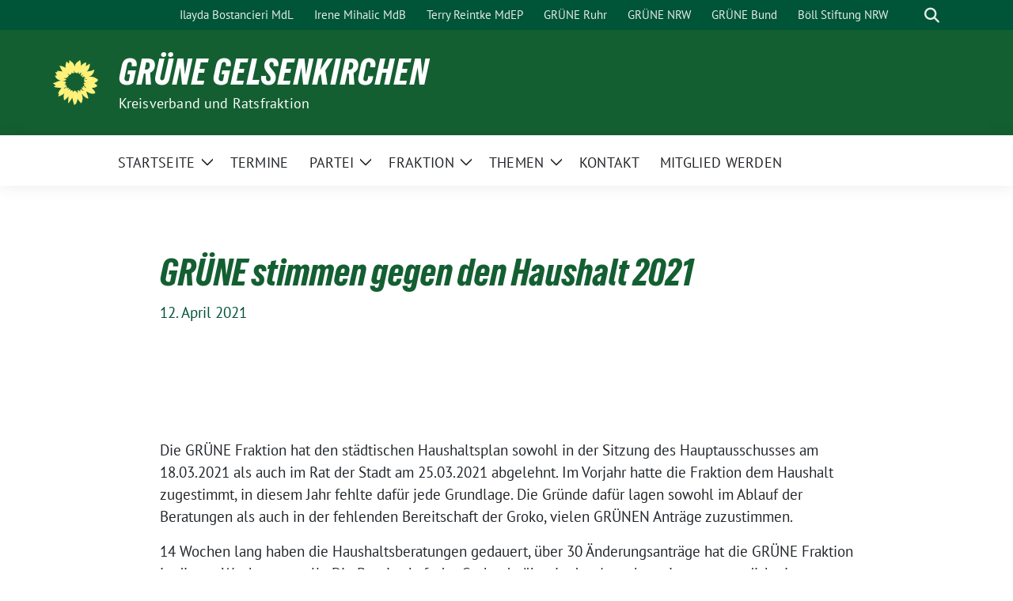

--- FILE ---
content_type: text/html; charset=UTF-8
request_url: https://gruenege.de/bereich/fraktion-bereich/newsletter/gruene-stimmen-gegen-den-haushalt-2021/
body_size: 56341
content:
<!doctype html>
<html lang="de" class="theme--default">

<head>
	<meta charset="UTF-8">
	<meta name="viewport" content="width=device-width, initial-scale=1">
	<link rel="profile" href="https://gmpg.org/xfn/11">
	
<!-- Facebook Meta Tags -->
<meta property="og:url" content="https://gruenege.de/bereich/fraktion-bereich/newsletter/gruene-stimmen-gegen-den-haushalt-2021/">
<meta property="og:type" content="website">
<meta property="og:title" content="GRÜNE stimmen gegen den Haushalt 2021">
<meta property="og:description" content="Die GRÜNE Fraktion hat den städtischen Haushaltsplan sowohl in der Sitzung des Hauptausschusses am 18.03.2021 als auch im Rat der Stadt am 25.03.2021 abgelehnt. Im Vorjahr hatte die Fraktion dem [&hellip;]">
<meta property="og:image" content="https://gruenege.de/wp-content/themes/sunflower/assets/img/sunflower1.jpg">

<!-- Twitter Meta Tags -->
<meta name="twitter:card" content="summary_large_image">
<meta property="twitter:domain" content="https://gruenege.de">
<meta property="twitter:url" content="https://gruenege.de/bereich/fraktion-bereich/newsletter/gruene-stimmen-gegen-den-haushalt-2021/">
<meta name="twitter:title" content="GRÜNE stimmen gegen den Haushalt 2021">
<meta name="twitter:description" content="Die GRÜNE Fraktion hat den städtischen Haushaltsplan sowohl in der Sitzung des Hauptausschusses am 18.03.2021 als auch im Rat der Stadt am 25.03.2021 abgelehnt. Im Vorjahr hatte die Fraktion dem [&hellip;]">
<meta name="twitter:image" content="https://gruenege.de/wp-content/themes/sunflower/assets/img/sunflower1.jpg">

	<title>GRÜNE stimmen gegen den Haushalt 2021 &#8211; GRÜNE Gelsenkirchen</title>
<meta name='robots' content='max-image-preview:large' />
<link rel="alternate" type="application/rss+xml" title="GRÜNE Gelsenkirchen &raquo; Feed" href="https://gruenege.de/feed/" />
<link rel="alternate" type="application/rss+xml" title="GRÜNE Gelsenkirchen &raquo; Kommentar-Feed" href="https://gruenege.de/comments/feed/" />
<link rel="alternate" title="oEmbed (JSON)" type="application/json+oembed" href="https://gruenege.de/wp-json/oembed/1.0/embed?url=https%3A%2F%2Fgruenege.de%2Fbereich%2Ffraktion-bereich%2Fnewsletter%2Fgruene-stimmen-gegen-den-haushalt-2021%2F" />
<link rel="alternate" title="oEmbed (XML)" type="text/xml+oembed" href="https://gruenege.de/wp-json/oembed/1.0/embed?url=https%3A%2F%2Fgruenege.de%2Fbereich%2Ffraktion-bereich%2Fnewsletter%2Fgruene-stimmen-gegen-den-haushalt-2021%2F&#038;format=xml" />
<style id='wp-img-auto-sizes-contain-inline-css'>
img:is([sizes=auto i],[sizes^="auto," i]){contain-intrinsic-size:3000px 1500px}
/*# sourceURL=wp-img-auto-sizes-contain-inline-css */
</style>
<style id='wp-emoji-styles-inline-css'>

	img.wp-smiley, img.emoji {
		display: inline !important;
		border: none !important;
		box-shadow: none !important;
		height: 1em !important;
		width: 1em !important;
		margin: 0 0.07em !important;
		vertical-align: -0.1em !important;
		background: none !important;
		padding: 0 !important;
	}
/*# sourceURL=wp-emoji-styles-inline-css */
</style>
<style id='wp-block-library-inline-css'>
:root{--wp-block-synced-color:#7a00df;--wp-block-synced-color--rgb:122,0,223;--wp-bound-block-color:var(--wp-block-synced-color);--wp-editor-canvas-background:#ddd;--wp-admin-theme-color:#007cba;--wp-admin-theme-color--rgb:0,124,186;--wp-admin-theme-color-darker-10:#006ba1;--wp-admin-theme-color-darker-10--rgb:0,107,160.5;--wp-admin-theme-color-darker-20:#005a87;--wp-admin-theme-color-darker-20--rgb:0,90,135;--wp-admin-border-width-focus:2px}@media (min-resolution:192dpi){:root{--wp-admin-border-width-focus:1.5px}}.wp-element-button{cursor:pointer}:root .has-very-light-gray-background-color{background-color:#eee}:root .has-very-dark-gray-background-color{background-color:#313131}:root .has-very-light-gray-color{color:#eee}:root .has-very-dark-gray-color{color:#313131}:root .has-vivid-green-cyan-to-vivid-cyan-blue-gradient-background{background:linear-gradient(135deg,#00d084,#0693e3)}:root .has-purple-crush-gradient-background{background:linear-gradient(135deg,#34e2e4,#4721fb 50%,#ab1dfe)}:root .has-hazy-dawn-gradient-background{background:linear-gradient(135deg,#faaca8,#dad0ec)}:root .has-subdued-olive-gradient-background{background:linear-gradient(135deg,#fafae1,#67a671)}:root .has-atomic-cream-gradient-background{background:linear-gradient(135deg,#fdd79a,#004a59)}:root .has-nightshade-gradient-background{background:linear-gradient(135deg,#330968,#31cdcf)}:root .has-midnight-gradient-background{background:linear-gradient(135deg,#020381,#2874fc)}:root{--wp--preset--font-size--normal:16px;--wp--preset--font-size--huge:42px}.has-regular-font-size{font-size:1em}.has-larger-font-size{font-size:2.625em}.has-normal-font-size{font-size:var(--wp--preset--font-size--normal)}.has-huge-font-size{font-size:var(--wp--preset--font-size--huge)}.has-text-align-center{text-align:center}.has-text-align-left{text-align:left}.has-text-align-right{text-align:right}.has-fit-text{white-space:nowrap!important}#end-resizable-editor-section{display:none}.aligncenter{clear:both}.items-justified-left{justify-content:flex-start}.items-justified-center{justify-content:center}.items-justified-right{justify-content:flex-end}.items-justified-space-between{justify-content:space-between}.screen-reader-text{border:0;clip-path:inset(50%);height:1px;margin:-1px;overflow:hidden;padding:0;position:absolute;width:1px;word-wrap:normal!important}.screen-reader-text:focus{background-color:#ddd;clip-path:none;color:#444;display:block;font-size:1em;height:auto;left:5px;line-height:normal;padding:15px 23px 14px;text-decoration:none;top:5px;width:auto;z-index:100000}html :where(.has-border-color){border-style:solid}html :where([style*=border-top-color]){border-top-style:solid}html :where([style*=border-right-color]){border-right-style:solid}html :where([style*=border-bottom-color]){border-bottom-style:solid}html :where([style*=border-left-color]){border-left-style:solid}html :where([style*=border-width]){border-style:solid}html :where([style*=border-top-width]){border-top-style:solid}html :where([style*=border-right-width]){border-right-style:solid}html :where([style*=border-bottom-width]){border-bottom-style:solid}html :where([style*=border-left-width]){border-left-style:solid}html :where(img[class*=wp-image-]){height:auto;max-width:100%}:where(figure){margin:0 0 1em}html :where(.is-position-sticky){--wp-admin--admin-bar--position-offset:var(--wp-admin--admin-bar--height,0px)}@media screen and (max-width:600px){html :where(.is-position-sticky){--wp-admin--admin-bar--position-offset:0px}}

/*# sourceURL=wp-block-library-inline-css */
</style><style id='global-styles-inline-css'>
:root{--wp--preset--aspect-ratio--square: 1;--wp--preset--aspect-ratio--4-3: 4/3;--wp--preset--aspect-ratio--3-4: 3/4;--wp--preset--aspect-ratio--3-2: 3/2;--wp--preset--aspect-ratio--2-3: 2/3;--wp--preset--aspect-ratio--16-9: 16/9;--wp--preset--aspect-ratio--9-16: 9/16;--wp--preset--color--black: #000000;--wp--preset--color--cyan-bluish-gray: #abb8c3;--wp--preset--color--white: #ffffff;--wp--preset--color--pale-pink: #f78da7;--wp--preset--color--vivid-red: #cf2e2e;--wp--preset--color--luminous-vivid-orange: #ff6900;--wp--preset--color--luminous-vivid-amber: #fcb900;--wp--preset--color--light-green-cyan: #7bdcb5;--wp--preset--color--vivid-green-cyan: #00d084;--wp--preset--color--pale-cyan-blue: #8ed1fc;--wp--preset--color--vivid-cyan-blue: #0693e3;--wp--preset--color--vivid-purple: #9b51e0;--wp--preset--color--himmel: #0BA1DD;--wp--preset--color--tanne: #005437;--wp--preset--color--klee: #008939;--wp--preset--color--klee-700: #006E2E;--wp--preset--color--grashalm: #8ABD24;--wp--preset--color--sonne: #FFF17A;--wp--preset--color--sand: #F5F1E9;--wp--preset--color--gray: #EFF2ED;--wp--preset--gradient--vivid-cyan-blue-to-vivid-purple: linear-gradient(135deg,rgb(6,147,227) 0%,rgb(155,81,224) 100%);--wp--preset--gradient--light-green-cyan-to-vivid-green-cyan: linear-gradient(135deg,rgb(122,220,180) 0%,rgb(0,208,130) 100%);--wp--preset--gradient--luminous-vivid-amber-to-luminous-vivid-orange: linear-gradient(135deg,rgb(252,185,0) 0%,rgb(255,105,0) 100%);--wp--preset--gradient--luminous-vivid-orange-to-vivid-red: linear-gradient(135deg,rgb(255,105,0) 0%,rgb(207,46,46) 100%);--wp--preset--gradient--very-light-gray-to-cyan-bluish-gray: linear-gradient(135deg,rgb(238,238,238) 0%,rgb(169,184,195) 100%);--wp--preset--gradient--cool-to-warm-spectrum: linear-gradient(135deg,rgb(74,234,220) 0%,rgb(151,120,209) 20%,rgb(207,42,186) 40%,rgb(238,44,130) 60%,rgb(251,105,98) 80%,rgb(254,248,76) 100%);--wp--preset--gradient--blush-light-purple: linear-gradient(135deg,rgb(255,206,236) 0%,rgb(152,150,240) 100%);--wp--preset--gradient--blush-bordeaux: linear-gradient(135deg,rgb(254,205,165) 0%,rgb(254,45,45) 50%,rgb(107,0,62) 100%);--wp--preset--gradient--luminous-dusk: linear-gradient(135deg,rgb(255,203,112) 0%,rgb(199,81,192) 50%,rgb(65,88,208) 100%);--wp--preset--gradient--pale-ocean: linear-gradient(135deg,rgb(255,245,203) 0%,rgb(182,227,212) 50%,rgb(51,167,181) 100%);--wp--preset--gradient--electric-grass: linear-gradient(135deg,rgb(202,248,128) 0%,rgb(113,206,126) 100%);--wp--preset--gradient--midnight: linear-gradient(135deg,rgb(2,3,129) 0%,rgb(40,116,252) 100%);--wp--preset--font-size--small: 13px;--wp--preset--font-size--medium: clamp(14px, 0.875rem + ((1vw - 3.2px) * 0.682), 20px);--wp--preset--font-size--large: clamp(22.041px, 1.378rem + ((1vw - 3.2px) * 1.586), 36px);--wp--preset--font-size--x-large: clamp(25.014px, 1.563rem + ((1vw - 3.2px) * 1.93), 42px);--wp--preset--font-family--pt-sans: "PT Sans", sans-serif;--wp--preset--font-family--gruenetypeneue: "GruenType Neue", sans-serif;--wp--preset--spacing--20: 0.44rem;--wp--preset--spacing--30: 0.67rem;--wp--preset--spacing--40: 1rem;--wp--preset--spacing--50: 1.5rem;--wp--preset--spacing--60: 2.25rem;--wp--preset--spacing--70: 3.38rem;--wp--preset--spacing--80: 5.06rem;--wp--preset--shadow--natural: 6px 6px 9px rgba(0, 0, 0, 0.2);--wp--preset--shadow--deep: 12px 12px 50px rgba(0, 0, 0, 0.4);--wp--preset--shadow--sharp: 6px 6px 0px rgba(0, 0, 0, 0.2);--wp--preset--shadow--outlined: 6px 6px 0px -3px rgb(255, 255, 255), 6px 6px rgb(0, 0, 0);--wp--preset--shadow--crisp: 6px 6px 0px rgb(0, 0, 0);}:root { --wp--style--global--content-size: 900px;--wp--style--global--wide-size: 1200px; }:where(body) { margin: 0; }.wp-site-blocks > .alignleft { float: left; margin-right: 2em; }.wp-site-blocks > .alignright { float: right; margin-left: 2em; }.wp-site-blocks > .aligncenter { justify-content: center; margin-left: auto; margin-right: auto; }:where(.is-layout-flex){gap: 0.5em;}:where(.is-layout-grid){gap: 0.5em;}.is-layout-flow > .alignleft{float: left;margin-inline-start: 0;margin-inline-end: 2em;}.is-layout-flow > .alignright{float: right;margin-inline-start: 2em;margin-inline-end: 0;}.is-layout-flow > .aligncenter{margin-left: auto !important;margin-right: auto !important;}.is-layout-constrained > .alignleft{float: left;margin-inline-start: 0;margin-inline-end: 2em;}.is-layout-constrained > .alignright{float: right;margin-inline-start: 2em;margin-inline-end: 0;}.is-layout-constrained > .aligncenter{margin-left: auto !important;margin-right: auto !important;}.is-layout-constrained > :where(:not(.alignleft):not(.alignright):not(.alignfull)){max-width: var(--wp--style--global--content-size);margin-left: auto !important;margin-right: auto !important;}.is-layout-constrained > .alignwide{max-width: var(--wp--style--global--wide-size);}body .is-layout-flex{display: flex;}.is-layout-flex{flex-wrap: wrap;align-items: center;}.is-layout-flex > :is(*, div){margin: 0;}body .is-layout-grid{display: grid;}.is-layout-grid > :is(*, div){margin: 0;}body{font-family: var(--wp--preset--font-family--pt-sans);font-weight: 400;padding-top: 0px;padding-right: 0px;padding-bottom: 0px;padding-left: 0px;}a:where(:not(.wp-element-button)){text-decoration: underline;}h1{color: var(--wp--preset--color--tanne);font-family: var(--wp--preset--font-family--gruenetypeneue);font-weight: 400;}h2{font-family: var(--wp--preset--font-family--gruenetypeneue);font-weight: 400;}:root :where(.wp-element-button, .wp-block-button__link){background-color: #32373c;border-width: 0;color: #fff;font-family: inherit;font-size: inherit;font-style: inherit;font-weight: inherit;letter-spacing: inherit;line-height: inherit;padding-top: calc(0.667em + 2px);padding-right: calc(1.333em + 2px);padding-bottom: calc(0.667em + 2px);padding-left: calc(1.333em + 2px);text-decoration: none;text-transform: inherit;}.has-black-color{color: var(--wp--preset--color--black) !important;}.has-cyan-bluish-gray-color{color: var(--wp--preset--color--cyan-bluish-gray) !important;}.has-white-color{color: var(--wp--preset--color--white) !important;}.has-pale-pink-color{color: var(--wp--preset--color--pale-pink) !important;}.has-vivid-red-color{color: var(--wp--preset--color--vivid-red) !important;}.has-luminous-vivid-orange-color{color: var(--wp--preset--color--luminous-vivid-orange) !important;}.has-luminous-vivid-amber-color{color: var(--wp--preset--color--luminous-vivid-amber) !important;}.has-light-green-cyan-color{color: var(--wp--preset--color--light-green-cyan) !important;}.has-vivid-green-cyan-color{color: var(--wp--preset--color--vivid-green-cyan) !important;}.has-pale-cyan-blue-color{color: var(--wp--preset--color--pale-cyan-blue) !important;}.has-vivid-cyan-blue-color{color: var(--wp--preset--color--vivid-cyan-blue) !important;}.has-vivid-purple-color{color: var(--wp--preset--color--vivid-purple) !important;}.has-himmel-color{color: var(--wp--preset--color--himmel) !important;}.has-tanne-color{color: var(--wp--preset--color--tanne) !important;}.has-klee-color{color: var(--wp--preset--color--klee) !important;}.has-klee-700-color{color: var(--wp--preset--color--klee-700) !important;}.has-grashalm-color{color: var(--wp--preset--color--grashalm) !important;}.has-sonne-color{color: var(--wp--preset--color--sonne) !important;}.has-sand-color{color: var(--wp--preset--color--sand) !important;}.has-gray-color{color: var(--wp--preset--color--gray) !important;}.has-black-background-color{background-color: var(--wp--preset--color--black) !important;}.has-cyan-bluish-gray-background-color{background-color: var(--wp--preset--color--cyan-bluish-gray) !important;}.has-white-background-color{background-color: var(--wp--preset--color--white) !important;}.has-pale-pink-background-color{background-color: var(--wp--preset--color--pale-pink) !important;}.has-vivid-red-background-color{background-color: var(--wp--preset--color--vivid-red) !important;}.has-luminous-vivid-orange-background-color{background-color: var(--wp--preset--color--luminous-vivid-orange) !important;}.has-luminous-vivid-amber-background-color{background-color: var(--wp--preset--color--luminous-vivid-amber) !important;}.has-light-green-cyan-background-color{background-color: var(--wp--preset--color--light-green-cyan) !important;}.has-vivid-green-cyan-background-color{background-color: var(--wp--preset--color--vivid-green-cyan) !important;}.has-pale-cyan-blue-background-color{background-color: var(--wp--preset--color--pale-cyan-blue) !important;}.has-vivid-cyan-blue-background-color{background-color: var(--wp--preset--color--vivid-cyan-blue) !important;}.has-vivid-purple-background-color{background-color: var(--wp--preset--color--vivid-purple) !important;}.has-himmel-background-color{background-color: var(--wp--preset--color--himmel) !important;}.has-tanne-background-color{background-color: var(--wp--preset--color--tanne) !important;}.has-klee-background-color{background-color: var(--wp--preset--color--klee) !important;}.has-klee-700-background-color{background-color: var(--wp--preset--color--klee-700) !important;}.has-grashalm-background-color{background-color: var(--wp--preset--color--grashalm) !important;}.has-sonne-background-color{background-color: var(--wp--preset--color--sonne) !important;}.has-sand-background-color{background-color: var(--wp--preset--color--sand) !important;}.has-gray-background-color{background-color: var(--wp--preset--color--gray) !important;}.has-black-border-color{border-color: var(--wp--preset--color--black) !important;}.has-cyan-bluish-gray-border-color{border-color: var(--wp--preset--color--cyan-bluish-gray) !important;}.has-white-border-color{border-color: var(--wp--preset--color--white) !important;}.has-pale-pink-border-color{border-color: var(--wp--preset--color--pale-pink) !important;}.has-vivid-red-border-color{border-color: var(--wp--preset--color--vivid-red) !important;}.has-luminous-vivid-orange-border-color{border-color: var(--wp--preset--color--luminous-vivid-orange) !important;}.has-luminous-vivid-amber-border-color{border-color: var(--wp--preset--color--luminous-vivid-amber) !important;}.has-light-green-cyan-border-color{border-color: var(--wp--preset--color--light-green-cyan) !important;}.has-vivid-green-cyan-border-color{border-color: var(--wp--preset--color--vivid-green-cyan) !important;}.has-pale-cyan-blue-border-color{border-color: var(--wp--preset--color--pale-cyan-blue) !important;}.has-vivid-cyan-blue-border-color{border-color: var(--wp--preset--color--vivid-cyan-blue) !important;}.has-vivid-purple-border-color{border-color: var(--wp--preset--color--vivid-purple) !important;}.has-himmel-border-color{border-color: var(--wp--preset--color--himmel) !important;}.has-tanne-border-color{border-color: var(--wp--preset--color--tanne) !important;}.has-klee-border-color{border-color: var(--wp--preset--color--klee) !important;}.has-klee-700-border-color{border-color: var(--wp--preset--color--klee-700) !important;}.has-grashalm-border-color{border-color: var(--wp--preset--color--grashalm) !important;}.has-sonne-border-color{border-color: var(--wp--preset--color--sonne) !important;}.has-sand-border-color{border-color: var(--wp--preset--color--sand) !important;}.has-gray-border-color{border-color: var(--wp--preset--color--gray) !important;}.has-vivid-cyan-blue-to-vivid-purple-gradient-background{background: var(--wp--preset--gradient--vivid-cyan-blue-to-vivid-purple) !important;}.has-light-green-cyan-to-vivid-green-cyan-gradient-background{background: var(--wp--preset--gradient--light-green-cyan-to-vivid-green-cyan) !important;}.has-luminous-vivid-amber-to-luminous-vivid-orange-gradient-background{background: var(--wp--preset--gradient--luminous-vivid-amber-to-luminous-vivid-orange) !important;}.has-luminous-vivid-orange-to-vivid-red-gradient-background{background: var(--wp--preset--gradient--luminous-vivid-orange-to-vivid-red) !important;}.has-very-light-gray-to-cyan-bluish-gray-gradient-background{background: var(--wp--preset--gradient--very-light-gray-to-cyan-bluish-gray) !important;}.has-cool-to-warm-spectrum-gradient-background{background: var(--wp--preset--gradient--cool-to-warm-spectrum) !important;}.has-blush-light-purple-gradient-background{background: var(--wp--preset--gradient--blush-light-purple) !important;}.has-blush-bordeaux-gradient-background{background: var(--wp--preset--gradient--blush-bordeaux) !important;}.has-luminous-dusk-gradient-background{background: var(--wp--preset--gradient--luminous-dusk) !important;}.has-pale-ocean-gradient-background{background: var(--wp--preset--gradient--pale-ocean) !important;}.has-electric-grass-gradient-background{background: var(--wp--preset--gradient--electric-grass) !important;}.has-midnight-gradient-background{background: var(--wp--preset--gradient--midnight) !important;}.has-small-font-size{font-size: var(--wp--preset--font-size--small) !important;}.has-medium-font-size{font-size: var(--wp--preset--font-size--medium) !important;}.has-large-font-size{font-size: var(--wp--preset--font-size--large) !important;}.has-x-large-font-size{font-size: var(--wp--preset--font-size--x-large) !important;}.has-pt-sans-font-family{font-family: var(--wp--preset--font-family--pt-sans) !important;}.has-gruenetypeneue-font-family{font-family: var(--wp--preset--font-family--gruenetypeneue) !important;}
/*# sourceURL=global-styles-inline-css */
</style>

<link rel='stylesheet' id='sunflower-style-css' href='https://gruenege.de/wp-content/themes/sunflower/style.css?ver=2.2.13' media='all' />
<link rel='stylesheet' id='lightbox-css' href='https://gruenege.de/wp-content/themes/sunflower/assets/vndr/lightbox2/dist/css/lightbox.min.css?ver=4.3.0' media='all' />
<script src="https://gruenege.de/wp-content/plugins/strato-assistant/js/cookies.js?ver=6.9" id="strato-assistant-wp-cookies-js"></script>
<script src="https://gruenege.de/wp-includes/js/jquery/jquery.min.js?ver=3.7.1" id="jquery-core-js"></script>
<script src="https://gruenege.de/wp-includes/js/jquery/jquery-migrate.min.js?ver=3.4.1" id="jquery-migrate-js"></script>
<link rel="https://api.w.org/" href="https://gruenege.de/wp-json/" /><link rel="alternate" title="JSON" type="application/json" href="https://gruenege.de/wp-json/wp/v2/posts/5284" /><link rel="EditURI" type="application/rsd+xml" title="RSD" href="https://gruenege.de/xmlrpc.php?rsd" />
<link rel="canonical" href="https://gruenege.de/bereich/fraktion-bereich/newsletter/gruene-stimmen-gegen-den-haushalt-2021/" />
<link rel='shortlink' href='https://gruenege.de/?p=5284' />

<link rel="alternate" type="application/rss+xml" title="Podcast RSS-Feed" href="https://gruenege.de/feed/podcast" />

<style class='wp-fonts-local'>
@font-face{font-family:"PT Sans";font-style:normal;font-weight:400;font-display:fallback;src:url('https://gruenege.de/wp-content/themes/sunflower/assets/fonts/pt-sans-v17-latin_latin-ext-regular.woff2') format('woff2'), url('https://gruenege.de/wp-content/themes/sunflower/assets/fonts/pt-sans-v17-latin_latin-ext-regular.ttf') format('truetype');font-stretch:normal;}
@font-face{font-family:"PT Sans";font-style:italic;font-weight:400;font-display:fallback;src:url('https://gruenege.de/wp-content/themes/sunflower/assets/fonts/pt-sans-v17-latin_latin-ext-italic.woff2') format('woff2'), url('https://gruenege.de/wp-content/themes/sunflower/assets/fonts/pt-sans-v17-latin_latin-ext-italic.ttf') format('truetype');font-stretch:normal;}
@font-face{font-family:"PT Sans";font-style:normal;font-weight:700;font-display:fallback;src:url('https://gruenege.de/wp-content/themes/sunflower/assets/fonts/pt-sans-v17-latin_latin-ext-700.woff2') format('woff2'), url('https://gruenege.de/wp-content/themes/sunflower/assets/fonts/pt-sans-v17-latin_latin-ext-700.ttf') format('truetype');font-stretch:normal;}
@font-face{font-family:"PT Sans";font-style:italic;font-weight:700;font-display:fallback;src:url('https://gruenege.de/wp-content/themes/sunflower/assets/fonts/pt-sans-v17-latin_latin-ext-700italic.woff2') format('woff2'), url('https://gruenege.de/wp-content/themes/sunflower/assets/fonts/pt-sans-v17-latin_latin-ext-700italic.ttf') format('truetype');font-stretch:normal;}
@font-face{font-family:"GruenType Neue";font-style:normal;font-weight:400;font-display:block;src:url('https://gruenege.de/wp-content/themes/sunflower/assets/fonts/GrueneTypeNeue-Regular.woff2') format('woff2'), url('https://gruenege.de/wp-content/themes/sunflower/assets/fonts/GrueneTypeNeue-Regular.woff') format('woff');font-stretch:normal;}
</style>
<link rel="icon" href="https://gruenege.de/wp-content/uploads/2021/02/cropped-1017-1024-32x32.jpg" sizes="32x32" />
<link rel="icon" href="https://gruenege.de/wp-content/uploads/2021/02/cropped-1017-1024-192x192.jpg" sizes="192x192" />
<link rel="apple-touch-icon" href="https://gruenege.de/wp-content/uploads/2021/02/cropped-1017-1024-180x180.jpg" />
<meta name="msapplication-TileImage" content="https://gruenege.de/wp-content/uploads/2021/02/cropped-1017-1024-270x270.jpg" />
		<style id="wp-custom-css">
			.bloginfo-name
{
	
	font-family: 'GrueneType Neue' !important;
}

.entry-title {
	
	font-family: 'GrueneType Neue' !important;
	
	color: #145F32;
	
	
	
}

.roofline {
	font-family: 'GrueneType Neue' !important;
	

	
}

.page-title {
	
	font-family: 'GrueneType Neue' !important;
	
	color: #145F32;
	
	
	
	
}

h2 {
	
	font-family: 'GrueneType Neue' !important;
	
	color: #145F32;
	
}

h1 {
	
	font-family: 'GrueneType Neue' !important;
	
	color: #145F32;
	
}

h2 {
	
	font-family: 'GrueneType Neue' !important;
	
	color: #145F32;
	font-weight: normal;
}

h4.wp-block-heading.h2.mt-4

{
		font-family: 'GrueneType Neue' !important;
	
	color: #145F32;
	font-weight: normal;
	
}


.bg-primary {
	
	background-color:	#145F32 !important;

}

.bloginfo {
	
	background-image: none;
}

.bloginfo-name {
	
	color:	#fff !important;
	
font-size: 1.8rem!important;
	
}

.bloginfo-description {
	
	color:	#fff !important;
	text-transform: none;
	
}

.has-large-font-size {
	
	font-family: 'GrueneType Neue' !important;
	
	font-size: 3em !important;
	
}

.navbar-top {
	
	background-color: #145F32. !important;
}

.has-green-550-hover-background-color {
	
	background-color: #145F32 !important;
}

.simcal-event-details p (

color: #ffff !important;
)

.pdf-button a {
	
	font-family: 'GrueneType Neue' !important;
	
	
	
}

article.post .entry-header:hover h2 a, article.post .entry-header:hover .h2 a  {
	
	font-weight: normal!important;
}

article.post .entry-header h2 a, article.post .entry-header .h2 a  {
	
	font-weight: normal!important;
}



h4.wp-block-heading.h2.mt-4

{
		font-family: 'GrueneType Neue' !important;
	
	color: #145F32;
	font-weight: normal;
	
}

.next-events {
    background-image: url(https://gruenege.de/wp-content/uploads/2024/08/Sommerferien-2-2.png);
}


@media (min-width: 768px) {

.bloginfo img {
	
	width: 3em!important;
	margin-right: 0.5em;
}
	
	.bloginfo-name {
	

	
	font-size: 2.3em!important;
	
}
	}		</style>
		</head>

<body class="wp-singular post-template-default single single-post postid-5284 single-format-standard wp-embed-responsive wp-theme-sunflower no-sidebar">
		<div id="page" class="site">
		<a class="skip-link screen-reader-text" href="#primary">Weiter zum Inhalt</a>

		<header id="masthead" class="site-header">

		<nav class="navbar navbar-top d-none d-lg-block navbar-expand-lg navbar-dark p-0 topmenu">
			<div class="container">
				<button class="navbar-toggler" type="button" data-bs-toggle="collapse" data-bs-target="#topmenu-container" aria-controls="topmenu-container" aria-expanded="false" aria-label="Toggle navigation">
					<span class="navbar-toggler-icon"></span>
				</button>
				<div class="collapse navbar-collapse justify-content-between" id="topmenu-container">
					<div class="social-media-profiles d-none d-md-flex"></div>						<div class="d-flex">
							<ul id="topmenu" class="navbar-nav small" itemscope itemtype="http://www.schema.org/SiteNavigationElement"><li  id="menu-item-6327" class="menu-item menu-item-type-custom menu-item-object-custom menu-item-6327 nav-item"><a itemprop="url" href="https://www.ilayda-bostancieri.de" class="nav-link"><span itemprop="name">Ilayda Bostancieri MdL</span></a></li>
<li  id="menu-item-1889" class="menu-item menu-item-type-custom menu-item-object-custom menu-item-1889 nav-item"><a itemprop="url" href="http://www.irene-mihalic.de" class="nav-link"><span itemprop="name">Irene Mihalic MdB</span></a></li>
<li  id="menu-item-1890" class="menu-item menu-item-type-custom menu-item-object-custom menu-item-1890 nav-item"><a itemprop="url" href="http://www.terryreintke.eu" class="nav-link"><span itemprop="name">Terry Reintke MdEP</span></a></li>
<li  id="menu-item-1892" class="menu-item menu-item-type-custom menu-item-object-custom menu-item-1892 nav-item"><a itemprop="url" href="http://www.gruene-ruhr.de" class="nav-link"><span itemprop="name">GRÜNE Ruhr</span></a></li>
<li  id="menu-item-1891" class="menu-item menu-item-type-custom menu-item-object-custom menu-item-1891 nav-item"><a itemprop="url" href="http://www.gruene-nrw.de" class="nav-link"><span itemprop="name">GRÜNE NRW</span></a></li>
<li  id="menu-item-1888" class="menu-item menu-item-type-custom menu-item-object-custom menu-item-1888 nav-item"><a itemprop="url" href="http://www.gruene.de" class="nav-link"><span itemprop="name">GRÜNE Bund</span></a></li>
<li  id="menu-item-1893" class="menu-item menu-item-type-custom menu-item-object-custom menu-item-1893 nav-item"><a itemprop="url" href="http://www.boell-nrw.de" class="nav-link"><span itemprop="name">Böll Stiftung NRW</span></a></li>
</ul>							<form class="form-inline my-2 my-md-0 search d-flex" action="https://gruenege.de">
								<label for="topbar-search" class="visually-hidden">Suche</label>
								<input id="topbar-search" class="form-control form-control-sm topbar-search-q" name="s" type="text" placeholder="Suche" aria-label="Suche"
									value=""
								>
								<input type="submit" class="d-none" value="Suche" aria-label="Suche">
							</form>
							<button class="show-search me-3" title="zeige Suche" aria-label="zeige Suche">
								<i class="fas fa-search"></i>
							</button>
						</div>
				</div>
			</div>
		</nav>

		<div class="container-fluid bloginfo bg-primary">
			<div class="container d-flex align-items-center">
				<div class="img-container
				sunflower-logo				">
					<a href="https://gruenege.de" rel="home" aria-current="page" title="GRÜNE Gelsenkirchen"><img src="https://gruenege.de/wp-content/themes/sunflower/assets/img/sunflower.svg" class="" alt="Logo"></a>				</div>
				<div>
					<a href="https://gruenege.de" class="d-block h5 text-white bloginfo-name no-link">
						GRÜNE Gelsenkirchen					</a>
					<a href="https://gruenege.de" class="d-block text-white mb-0 bloginfo-description no-link">
						Kreisverband und Ratsfraktion					</a>
				</div>
			</div>
		</div>

</header><!-- #masthead -->

		<div id="navbar-sticky-detector"></div>
	<nav class="navbar navbar-main navbar-expand-lg navbar-light bg-white">
		<div class="container">
			<a class="navbar-brand" href="https://gruenege.de"><img src="https://gruenege.de/wp-content/themes/sunflower/assets/img/sunflower.svg" class="sunflower-logo" alt="Sonnenblume - Logo" title="GRÜNE Gelsenkirchen"></a>			
			

			<button class="navbar-toggler collapsed" type="button" data-bs-toggle="collapse" data-bs-target="#mainmenu-container" aria-controls="mainmenu" aria-expanded="false" aria-label="Toggle navigation">
				<i class="fas fa-times close"></i>
				<i class="fas fa-bars open"></i>
			</button>

			<div class="collapse navbar-collapse" id="mainmenu-container">
				<ul id="mainmenu" class="navbar-nav mr-auto" itemscope itemtype="http://www.schema.org/SiteNavigationElement"><li  id="menu-item-1883" class="menu-item menu-item-type-custom menu-item-object-custom menu-item-has-children dropdown menu-item-1883 nav-item"><a href="https://www.gruenege.de/" data-toggle="dropdown" aria-expanded="false" class="dropdown-toggle nav-link" id="menu-item-dropdown-1883"><span itemprop="name">Startseite</span></a>
					<button class="toggle submenu-expand submenu-opener" data-toggle-target="dropdown" data-bs-toggle="dropdown" aria-expanded="false">
						<span class="screen-reader-text">Zeige Untermenü</span>
					</button>
<div class="dropdown-menu dropdown-menu-level-0"><ul aria-labelledby="menu-item-dropdown-1883">
	<li  id="menu-item-5535" class="menu-item menu-item-type-post_type menu-item-object-page menu-item-5535 nav-item"><a itemprop="url" href="https://gruenege.de/freitagsmail/" class="dropdown-item"><span itemprop="name">„Die Grüne Woche“</span></a></li>
	<li  id="menu-item-7655" class="menu-item menu-item-type-post_type menu-item-object-page menu-item-7655 nav-item"><a itemprop="url" href="https://gruenege.de/galerie/" class="dropdown-item"><span itemprop="name">Galerie</span></a></li>
	<li  id="menu-item-6874" class="menu-item menu-item-type-post_type_archive menu-item-object-podcast menu-item-6874 nav-item"><a itemprop="url" href="https://gruenege.de/podcast/" class="dropdown-item"><span itemprop="name">GRÜNfunk Podcast</span></a></li>
</ul></div>
</li>
<li  id="menu-item-1894" class="menu-item menu-item-type-custom menu-item-object-custom menu-item-1894 nav-item"><a itemprop="url" href="https://www.gruenege.de/termine/" class="nav-link"><span itemprop="name">Termine</span></a></li>
<li  id="menu-item-1885" class="menu-item menu-item-type-custom menu-item-object-custom menu-item-has-children dropdown menu-item-1885 nav-item"><a href="https://gruenege.de/category/partei/" data-toggle="dropdown" aria-expanded="false" class="dropdown-toggle nav-link" id="menu-item-dropdown-1885"><span itemprop="name">Partei</span></a>
					<button class="toggle submenu-expand submenu-opener" data-toggle-target="dropdown" data-bs-toggle="dropdown" aria-expanded="false">
						<span class="screen-reader-text">Zeige Untermenü</span>
					</button>
<div class="dropdown-menu dropdown-menu-level-0"><ul aria-labelledby="menu-item-dropdown-1885">
	<li  id="menu-item-5525" class="menu-item menu-item-type-post_type menu-item-object-page menu-item-5525 nav-item"><a itemprop="url" href="https://gruenege.de/partei/vorstand/" class="dropdown-item"><span itemprop="name">Vorstand</span></a></li>
	<li  id="menu-item-5534" class="menu-item menu-item-type-post_type menu-item-object-page menu-item-5534 nav-item"><a itemprop="url" href="https://gruenege.de/partei/geschaeftsstelle/" class="dropdown-item"><span itemprop="name">Geschäftsstelle</span></a></li>
	<li  id="menu-item-5524" class="menu-item menu-item-type-post_type menu-item-object-page menu-item-5524 nav-item"><a itemprop="url" href="https://gruenege.de/partei/satzung-und-strukturen/" class="dropdown-item"><span itemprop="name">Satzung und Strukturen</span></a></li>
	<li  id="menu-item-5533" class="menu-item menu-item-type-post_type menu-item-object-page menu-item-5533 nav-item"><a itemprop="url" href="https://gruenege.de/partei/spenden-2/" class="dropdown-item"><span itemprop="name">Spenden</span></a></li>
	<li  id="menu-item-7909" class="menu-item menu-item-type-post_type menu-item-object-page menu-item-7909 nav-item"><a itemprop="url" href="https://gruenege.de/partei/kommunalwahl-25/" class="dropdown-item"><span itemprop="name">Kommunalwahl 25</span></a></li>
	<li  id="menu-item-4235" class="menu-item menu-item-type-custom menu-item-object-custom menu-item-4235 nav-item"><a itemprop="url" href="https://discourse.netzbegruenung.de/c/KVGelsenkirchen/196" class="dropdown-item"><span itemprop="name">Mitgliederforum</span></a></li>
	<li  id="menu-item-5541" class="menu-item menu-item-type-post_type menu-item-object-page menu-item-5541 nav-item"><a itemprop="url" href="https://gruenege.de/partei/kommunalwahl-2020/wahlkampf-videos/" class="dropdown-item"><span itemprop="name">Wahlkampf-Videos</span></a></li>
</ul></div>
</li>
<li  id="menu-item-1886" class="menu-item menu-item-type-custom menu-item-object-custom menu-item-has-children dropdown menu-item-1886 nav-item"><a href="https://gruenege.de/author/ratsfraktion/" data-toggle="dropdown" aria-expanded="false" class="dropdown-toggle nav-link" id="menu-item-dropdown-1886"><span itemprop="name">Fraktion</span></a>
					<button class="toggle submenu-expand submenu-opener" data-toggle-target="dropdown" data-bs-toggle="dropdown" aria-expanded="false">
						<span class="screen-reader-text">Zeige Untermenü</span>
					</button>
<div class="dropdown-menu dropdown-menu-level-0"><ul aria-labelledby="menu-item-dropdown-1886">
	<li  id="menu-item-6224" class="menu-item menu-item-type-custom menu-item-object-custom menu-item-6224 nav-item"><a itemprop="url" href="https://www.gruenege.de/author/ratsfraktion" class="dropdown-item"><span itemprop="name">Aktuelles</span></a></li>
	<li  id="menu-item-5531" class="menu-item menu-item-type-post_type menu-item-object-page menu-item-has-children dropdown menu-item-5531 nav-item"><a itemprop="url" href="https://gruenege.de/fraktion/gruene-in-gremien/" class="dropdown-item"><span itemprop="name">Grüne in Gremien</span></a>
	<div class="dropdown-submenu dropdown-menu-level-1"><ul aria-labelledby="menu-item-dropdown-1886">
		<li  id="menu-item-6220" class="menu-item menu-item-type-post_type menu-item-object-page menu-item-6220 nav-item"><a itemprop="url" href="https://gruenege.de/fraktion/gruene-in-gremien/stadtverordnete/" class="dropdown-item"><span itemprop="name">Stadtverordnete</span></a></li>
		<li  id="menu-item-6218" class="menu-item menu-item-type-post_type menu-item-object-page menu-item-6218 nav-item"><a itemprop="url" href="https://gruenege.de/fraktion/gruene-in-gremien/sachkundige-buergerinnen/" class="dropdown-item"><span itemprop="name">Sachkundige Bürger*innen</span></a></li>
		<li  id="menu-item-6217" class="menu-item menu-item-type-post_type menu-item-object-page menu-item-6217 nav-item"><a itemprop="url" href="https://gruenege.de/fraktion/gruene-in-gremien/bezirksverordnete/" class="dropdown-item"><span itemprop="name">Bezirksverordnete</span></a></li>
	</ul></div>
</li>
	<li  id="menu-item-5532" class="menu-item menu-item-type-post_type menu-item-object-page menu-item-5532 nav-item"><a itemprop="url" href="https://gruenege.de/fraktion/fraktionsbuero/" class="dropdown-item"><span itemprop="name">Fraktionsgeschäftsstelle</span></a></li>
	<li  id="menu-item-5536" class="menu-item menu-item-type-post_type menu-item-object-page menu-item-5536 nav-item"><a itemprop="url" href="https://gruenege.de/fraktion/aktuelles-aus-dem-hans-sachs-haus/" class="dropdown-item"><span itemprop="name">Newsletter</span></a></li>
	<li  id="menu-item-1903" class="menu-item menu-item-type-taxonomy menu-item-object-category menu-item-1903 nav-item"><a itemprop="url" href="https://gruenege.de/category/art/reden/" class="dropdown-item"><span itemprop="name">Reden</span></a></li>
	<li  id="menu-item-6509" class="menu-item menu-item-type-post_type menu-item-object-page menu-item-6509 nav-item"><a itemprop="url" href="https://gruenege.de/fraktion/geschaeftsordnung-der-ratsfraktion/" class="dropdown-item"><span itemprop="name">Geschäftsordnung der Ratsfraktion</span></a></li>
</ul></div>
</li>
<li  id="menu-item-1887" class="menu-item menu-item-type-taxonomy menu-item-object-category menu-item-has-children dropdown menu-item-1887 nav-item"><a href="https://gruenege.de/category/themen/" data-toggle="dropdown" aria-expanded="false" class="dropdown-toggle nav-link" id="menu-item-dropdown-1887"><span itemprop="name">Themen</span></a>
					<button class="toggle submenu-expand submenu-opener" data-toggle-target="dropdown" data-bs-toggle="dropdown" aria-expanded="false">
						<span class="screen-reader-text">Zeige Untermenü</span>
					</button>
<div class="dropdown-menu dropdown-menu-level-0"><ul aria-labelledby="menu-item-dropdown-1887">
	<li  id="menu-item-1896" class="menu-item menu-item-type-taxonomy menu-item-object-category menu-item-1896 nav-item"><a itemprop="url" href="https://gruenege.de/category/themen/finanzen-wirtschaft-energie/" class="dropdown-item"><span itemprop="name">Finanzen und Wirtschaft</span></a></li>
	<li  id="menu-item-1901" class="menu-item menu-item-type-taxonomy menu-item-object-category menu-item-1901 nav-item"><a itemprop="url" href="https://gruenege.de/category/themen/sicherheit/" class="dropdown-item"><span itemprop="name">Inneres</span></a></li>
	<li  id="menu-item-1897" class="menu-item menu-item-type-taxonomy menu-item-object-category menu-item-1897 nav-item"><a itemprop="url" href="https://gruenege.de/category/themen/internationales/" class="dropdown-item"><span itemprop="name">Internationales</span></a></li>
	<li  id="menu-item-1898" class="menu-item menu-item-type-taxonomy menu-item-object-category menu-item-1898 nav-item"><a itemprop="url" href="https://gruenege.de/category/themen/jugend-bildung-und-sport/" class="dropdown-item"><span itemprop="name">Jugend, Bildung und Sport</span></a></li>
	<li  id="menu-item-1899" class="menu-item menu-item-type-taxonomy menu-item-object-category menu-item-1899 nav-item"><a itemprop="url" href="https://gruenege.de/category/themen/soziales/" class="dropdown-item"><span itemprop="name">Soziales</span></a></li>
	<li  id="menu-item-1906" class="menu-item menu-item-type-taxonomy menu-item-object-category menu-item-1906 nav-item"><a itemprop="url" href="https://gruenege.de/category/themen/verkehr-stadtplanung-und-umwelt/" class="dropdown-item"><span itemprop="name">Verkehr und Umwelt</span></a></li>
</ul></div>
</li>
<li  id="menu-item-1904" class="menu-item menu-item-type-post_type menu-item-object-page menu-item-1904 nav-item"><a itemprop="url" href="https://gruenege.de/kontakt/" class="nav-link"><span itemprop="name">Kontakt</span></a></li>
<li  id="menu-item-5526" class="menu-item menu-item-type-post_type menu-item-object-page menu-item-5526 nav-item"><a itemprop="url" href="https://gruenege.de/partei/mitglied-werden/" class="nav-link"><span itemprop="name">Mitglied werden</span></a></li>
</ul>
				<form class="form-inline my-2 mb-2 search d-block d-lg-none" action="https://gruenege.de">
					<input class="form-control form-control-sm topbar-search-q" name="s" type="text" placeholder="Suche" aria-label="Suche"
						value=""
					>
					<input type="submit" class="d-none" value="Suche" aria-label="Suche">

				</form>
			</div>
		</div>
	</nav>
	<div id="content" class="container container-narrow ">
		<div class="row">
			<div class="col-12">
				<main id="primary" class="site-main">

					
<article id="post-5284" class="display-single post-5284 post type-post status-publish format-standard has-post-thumbnail hentry category-newsletter tag-haushalt-2021">
		<header class="entry-header has-post-thumbnail">
		<div class="row position-relative">
			<div class="col-12">
				<h1 class="entry-title">GRÜNE stimmen gegen den Haushalt 2021</h1>						<div class="entry-meta mb-3">
						<span class="posted-on"><time class="entry-date published updated" datetime="2021-04-12T13:35:05+02:00">12. April 2021</time></span>						</div><!-- .entry-meta -->
								</div>
		</div>
	</header><!-- .entry-header -->
		
				<div class="post-thumbnail
						">
										</div><!-- .post-thumbnail -->

		
	<div class="row">
			<div class="order-1 col-md-12">
			<div class="entry-content accordion">
				<p>Die GRÜNE Fraktion hat den städtischen Haushaltsplan sowohl in der Sitzung des Hauptausschusses am 18.03.2021 als auch im Rat der Stadt am 25.03.2021 abgelehnt. Im Vorjahr hatte die Fraktion dem Haushalt zugestimmt, in diesem Jahr fehlte dafür jede Grundlage. Die Gründe dafür lagen sowohl im Ablauf der Beratungen als auch in der fehlenden Bereitschaft der Groko, vielen GRÜNEN Anträge zuzustimmen.</p>
<p>14 Wochen lang haben die Haushaltsberatungen gedauert, über 30 Änderungsanträge hat die GRÜNE Fraktion in diesen Wochen gestellt. Die Bereitschaft der Groko darüber in den Ausschusssitzungen zu diskutieren, war kaum vorhanden. Ihre eigenen Anträge rückte die Groko immer nur zwischen 24 und 48 Stunden vor der jeweiligen Sitzung heraus. Erst kurz vor den entscheidenden Sitzungen haben wir eine Einladung von SPD und CDU zu einem „Hintergrundgespräch“ zum Haushalt bekommen, ihre eigenen Anträge wollte die Groko aber noch nicht vorlegen. Eine inhaltliche Diskussion war offensichtlich nicht gewünscht.</p>
<p>Aber auch inhaltlich konnten wir diesem Haushalt nicht zustimmen. Viele der Groko-Anträge sind mutlos, vieles ist nur eine Absichtserklärung oder eine Zielvereinbarung, oft noch nicht einmal mit einem zeitlichen Horizont. Dazwischen waren aber auch einige gute Anträge, die aber oft einen erstaunlich ähnlichen Inhalt zu den seit Wochen vorliegenden Anträgen der GRÜNEN Fraktion hatten. Scheinbar lag es für SPD und CDU im Bereich des Unmöglichen, diesen GRÜNEN Anträgen einfach zuzustimmen. Stattdessen wurden viele Anträge gekapert und als Groko-Anträge leicht modifiziert neu gestellt.</p>
<p>Was wurde alles an GRÜNEN Anträgen als unverantwortlich und populistisch von SPD und CDU abgelehnt. Hier aus Platzgründen nur ein kleiner Auszug:</p>
<ul>
<li>Studie zur Umsetzung einer autofreien bzw. autoarmen Innenstadt</li>
<li>Bereitstellung von zusätzlichen Geldern für die Erweiterung des Straßenbahnnetzes</li>
<li>400.000 Euro pro Jahr zusätzliche Gelder für den Radwegebau</li>
<li>Erstellung einer Machbarkeitsstudie zur Weiterentwicklung der Westfälischen Hochschule zu einem Universitätsstandort</li>
<li>jährliche Förderung der Beratungsstelle Lebenslust in Höhe von 15.000 Euro</li>
</ul>
<p>Viele haben in den vergangenen 11 Jahren bezogen auf die absolute Mehrheit der SPD immer wieder gesagt: „Es muss sich was ändern in unserer Stadt!“ Mittlerweile können wir sagen: „Es hat sich was geändert, es ist teilweise noch schlimmer geworden.“</p>
			</div><!-- .entry-content -->

		</div><!-- .col-md-9 -->
			</div>

	<div class="row">
		<footer class="entry-footer mt-4">
						<div class="d-flex mt-2 mb-2">
								<div>
		<span class="cat-links small"><a href="https://gruenege.de/category/bereich/fraktion-bereich/newsletter/" rel="category tag">Newsletter</a></span><br><span class="tags-links small"><a href="https://gruenege.de/tag/haushalt-2021/" rel="tag">Haushalt 2021</a></span>
				</div>
			</div>
				</footer><!-- .entry-footer -->
	</div>

</article><!-- #post-5284 -->

				</main><!-- #main -->
			</div>
		</div>
			<div class="row sunflower-post-navigation mb-3">
				<div class="col-12 col-md-6 mb-2 mb-md-0"><div class=""><a href="https://gruenege.de/bereich/fraktion-bereich/newsletter/jetzt-kann-angepackt-werden/" rel="prev">Jetzt kann angepackt werden! <div class="announce">zurück</div></a> </div></div><div class="col-12 col-md-6"><div class=""><a href="https://gruenege.de/bereich/fraktion-bereich/newsletter/wie-loest-man-den-vertrag-mit-gelsensport-auf/" rel="next">Wie löst man den Vertrag mit Gelsensport auf? <div class="announce">vor</div></a> </div></div>
	</div>


	
</div>

	<footer id="colophon" class="site-footer">
		<div class="container site-info">
							<div class="row">
					<div class="col-12 col-md-4 d-flex justify-content-center justify-content-md-start">

						<nav class="navbar navbar-top navbar-expand-md ">
							<div class="text-center ">
							<ul id="footer1" class="navbar-nav small" itemscope itemtype="http://www.schema.org/SiteNavigationElement"><li  id="menu-item-5527" class="menu-item menu-item-type-post_type menu-item-object-page menu-item-5527 nav-item"><a itemprop="url" href="https://gruenege.de/impressum-2/" class="nav-link"><span itemprop="name">Impressum</span></a></li>
<li  id="menu-item-5530" class="menu-item menu-item-type-post_type menu-item-object-page menu-item-privacy-policy menu-item-5530 nav-item"><a itemprop="url" href="https://gruenege.de/datenschutzerklaerung/" class="nav-link"><span itemprop="name">Datenschutzerklärung</span></a></li>
<li  id="menu-item-5529" class="menu-item menu-item-type-post_type menu-item-object-page menu-item-5529 nav-item"><a itemprop="url" href="https://gruenege.de/quellenangaben-fuer-bilder/" class="nav-link"><span itemprop="name">Quellenangaben für Bilder</span></a></li>
<li  id="menu-item-5528" class="menu-item menu-item-type-post_type menu-item-object-page menu-item-5528 nav-item"><a itemprop="url" href="https://gruenege.de/kontakt/" class="nav-link"><span itemprop="name">Kontakt</span></a></li>
</ul>							</div>
						</nav>
					</div>
					<div class="col-12 col-md-4 p-2 justify-content-center d-flex">
				<a href="https://www.facebook.com/gruenege" target="_blank" title="Facebook" class="social-media-profile" rel="me"><i class="fab fa-facebook"></i></a><a href="https://www.instagram.com/gruenege/" target="_blank" title="Instagram" class="social-media-profile" rel="me"><i class="fab fa-instagram"></i></a><a href="https://www.tiktok.com/@gruene_fraktion_ge" target="_blank" title="TikTok" class="social-media-profile" rel="me"><i class="fab fa-tiktok"></i></a>					</div>
					<div class="col-12 col-md-4 d-flex justify-content-center justify-content-md-end">
						<nav class="navbar navbar-top navbar-expand-md">
							<div class="text-center">
														</div>
						</nav>
					</div>
				</div>

				<div class="row">
					<div class="col-12 mt-4 mb-4">
						<hr>
					</div>
				</div>

				

			<div class="row d-block d-lg-none mb-5">
				<div class="col-12">
					<nav class=" navbar navbar-top navbar-expand-md d-flex justify-content-center">
						<div class="text-center">
							<ul id="topmenu-footer" class="navbar-nav small" itemscope itemtype="http://www.schema.org/SiteNavigationElement"><li  class="menu-item menu-item-type-custom menu-item-object-custom menu-item-6327 nav-item"><a itemprop="url" href="https://www.ilayda-bostancieri.de" class="nav-link"><span itemprop="name">Ilayda Bostancieri MdL</span></a></li>
<li  class="menu-item menu-item-type-custom menu-item-object-custom menu-item-1889 nav-item"><a itemprop="url" href="http://www.irene-mihalic.de" class="nav-link"><span itemprop="name">Irene Mihalic MdB</span></a></li>
<li  class="menu-item menu-item-type-custom menu-item-object-custom menu-item-1890 nav-item"><a itemprop="url" href="http://www.terryreintke.eu" class="nav-link"><span itemprop="name">Terry Reintke MdEP</span></a></li>
<li  class="menu-item menu-item-type-custom menu-item-object-custom menu-item-1892 nav-item"><a itemprop="url" href="http://www.gruene-ruhr.de" class="nav-link"><span itemprop="name">GRÜNE Ruhr</span></a></li>
<li  class="menu-item menu-item-type-custom menu-item-object-custom menu-item-1891 nav-item"><a itemprop="url" href="http://www.gruene-nrw.de" class="nav-link"><span itemprop="name">GRÜNE NRW</span></a></li>
<li  class="menu-item menu-item-type-custom menu-item-object-custom menu-item-1888 nav-item"><a itemprop="url" href="http://www.gruene.de" class="nav-link"><span itemprop="name">GRÜNE Bund</span></a></li>
<li  class="menu-item menu-item-type-custom menu-item-object-custom menu-item-1893 nav-item"><a itemprop="url" href="http://www.boell-nrw.de" class="nav-link"><span itemprop="name">Böll Stiftung NRW</span></a></li>
</ul>						</div>
					</nav>
				</div>
			</div>


			<div class="row">
				<div class="col-8 col-md-10">
					<p class="small">
						GRÜNE Gelsenkirchen benutzt das<br>freie
						grüne Theme <a href="https://sunflower-theme.de" target="_blank">sunflower</a> &dash; ein
						Angebot der <a href="https://verdigado.com/" target="_blank">verdigado eG</a>.
					</p>
				</div>
				<div class="col-4 col-md-2">

					<img src="https://gruenege.de/wp-content/themes/sunflower/assets/img/logo-diegruenen.png" class="img-fluid" alt="Logo BÜNDNIS 90/DIE GRÜNEN">				</div>
			</div>



		</div><!-- .site-info -->
	</footer><!-- #colophon -->
</div><!-- #page -->

<script type="speculationrules">
{"prefetch":[{"source":"document","where":{"and":[{"href_matches":"/*"},{"not":{"href_matches":["/wp-*.php","/wp-admin/*","/wp-content/uploads/*","/wp-content/*","/wp-content/plugins/*","/wp-content/themes/sunflower/*","/*\\?(.+)"]}},{"not":{"selector_matches":"a[rel~=\"nofollow\"]"}},{"not":{"selector_matches":".no-prefetch, .no-prefetch a"}}]},"eagerness":"conservative"}]}
</script>
<!-- Matomo --><script>
(function () {
function initTracking() {
var _paq = window._paq = window._paq || [];
_paq.push(['trackAllContentImpressions']);_paq.push(['trackPageView']);_paq.push(['enableLinkTracking']);_paq.push(['alwaysUseSendBeacon']);_paq.push(['setTrackerUrl', "\/\/gruenege.de\/wp-content\/plugins\/matomo\/app\/matomo.php"]);_paq.push(['setSiteId', '1']);var d=document, g=d.createElement('script'), s=d.getElementsByTagName('script')[0];
g.type='text/javascript'; g.async=true; g.src="\/\/gruenege.de\/wp-content\/uploads\/matomo\/matomo.js"; s.parentNode.insertBefore(g,s);
}
if (document.prerendering) {
	document.addEventListener('prerenderingchange', initTracking, {once: true});
} else {
	initTracking();
}
})();
</script>
<!-- End Matomo Code --><script src="https://gruenege.de/wp-content/themes/sunflower/assets/vndr/bootstrap/dist/js/bootstrap.bundle.min.js?ver=2.2.13" id="bootstrap-js"></script>
<script id="frontend-js-extra">
var sunflower = {"ajaxurl":"https://gruenege.de/wp-admin/admin-ajax.php","privacy_policy_url":"https://gruenege.de/datenschutzerklaerung/","theme_url":"https://gruenege.de/wp-content/themes/sunflower","maps_marker":"https://gruenege.de/wp-content/themes/sunflower/assets/img/marker.png","texts":{"readmore":"weiterlesen","icscalendar":"Kalender im ics-Format","lightbox2":{"imageOneOf":"Bild %1 von %2","nextImage":"N\u00e4chstes Bild","previousImage":"Bild zur\u00fcck","cancelLoading":"Bild laden abbrechen","closeLightbox":"Lightbox schlie\u00dfen"}}};
//# sourceURL=frontend-js-extra
</script>
<script src="https://gruenege.de/wp-content/themes/sunflower/assets/js/frontend.js?ver=2.2.13" id="frontend-js"></script>
<script src="https://gruenege.de/wp-content/themes/sunflower/assets/vndr/lightbox2/dist/js/lightbox.min.js?ver=3.3.0" id="lightbox-js"></script>
<script src="https://gruenege.de/wp-includes/js/imagesloaded.min.js?ver=5.0.0" id="imagesloaded-js"></script>
<script src="https://gruenege.de/wp-includes/js/masonry.min.js?ver=4.2.2" id="masonry-js"></script>
<script id="wp-emoji-settings" type="application/json">
{"baseUrl":"https://s.w.org/images/core/emoji/17.0.2/72x72/","ext":".png","svgUrl":"https://s.w.org/images/core/emoji/17.0.2/svg/","svgExt":".svg","source":{"concatemoji":"https://gruenege.de/wp-includes/js/wp-emoji-release.min.js?ver=6.9"}}
</script>
<script type="module">
/*! This file is auto-generated */
const a=JSON.parse(document.getElementById("wp-emoji-settings").textContent),o=(window._wpemojiSettings=a,"wpEmojiSettingsSupports"),s=["flag","emoji"];function i(e){try{var t={supportTests:e,timestamp:(new Date).valueOf()};sessionStorage.setItem(o,JSON.stringify(t))}catch(e){}}function c(e,t,n){e.clearRect(0,0,e.canvas.width,e.canvas.height),e.fillText(t,0,0);t=new Uint32Array(e.getImageData(0,0,e.canvas.width,e.canvas.height).data);e.clearRect(0,0,e.canvas.width,e.canvas.height),e.fillText(n,0,0);const a=new Uint32Array(e.getImageData(0,0,e.canvas.width,e.canvas.height).data);return t.every((e,t)=>e===a[t])}function p(e,t){e.clearRect(0,0,e.canvas.width,e.canvas.height),e.fillText(t,0,0);var n=e.getImageData(16,16,1,1);for(let e=0;e<n.data.length;e++)if(0!==n.data[e])return!1;return!0}function u(e,t,n,a){switch(t){case"flag":return n(e,"\ud83c\udff3\ufe0f\u200d\u26a7\ufe0f","\ud83c\udff3\ufe0f\u200b\u26a7\ufe0f")?!1:!n(e,"\ud83c\udde8\ud83c\uddf6","\ud83c\udde8\u200b\ud83c\uddf6")&&!n(e,"\ud83c\udff4\udb40\udc67\udb40\udc62\udb40\udc65\udb40\udc6e\udb40\udc67\udb40\udc7f","\ud83c\udff4\u200b\udb40\udc67\u200b\udb40\udc62\u200b\udb40\udc65\u200b\udb40\udc6e\u200b\udb40\udc67\u200b\udb40\udc7f");case"emoji":return!a(e,"\ud83e\u1fac8")}return!1}function f(e,t,n,a){let r;const o=(r="undefined"!=typeof WorkerGlobalScope&&self instanceof WorkerGlobalScope?new OffscreenCanvas(300,150):document.createElement("canvas")).getContext("2d",{willReadFrequently:!0}),s=(o.textBaseline="top",o.font="600 32px Arial",{});return e.forEach(e=>{s[e]=t(o,e,n,a)}),s}function r(e){var t=document.createElement("script");t.src=e,t.defer=!0,document.head.appendChild(t)}a.supports={everything:!0,everythingExceptFlag:!0},new Promise(t=>{let n=function(){try{var e=JSON.parse(sessionStorage.getItem(o));if("object"==typeof e&&"number"==typeof e.timestamp&&(new Date).valueOf()<e.timestamp+604800&&"object"==typeof e.supportTests)return e.supportTests}catch(e){}return null}();if(!n){if("undefined"!=typeof Worker&&"undefined"!=typeof OffscreenCanvas&&"undefined"!=typeof URL&&URL.createObjectURL&&"undefined"!=typeof Blob)try{var e="postMessage("+f.toString()+"("+[JSON.stringify(s),u.toString(),c.toString(),p.toString()].join(",")+"));",a=new Blob([e],{type:"text/javascript"});const r=new Worker(URL.createObjectURL(a),{name:"wpTestEmojiSupports"});return void(r.onmessage=e=>{i(n=e.data),r.terminate(),t(n)})}catch(e){}i(n=f(s,u,c,p))}t(n)}).then(e=>{for(const n in e)a.supports[n]=e[n],a.supports.everything=a.supports.everything&&a.supports[n],"flag"!==n&&(a.supports.everythingExceptFlag=a.supports.everythingExceptFlag&&a.supports[n]);var t;a.supports.everythingExceptFlag=a.supports.everythingExceptFlag&&!a.supports.flag,a.supports.everything||((t=a.source||{}).concatemoji?r(t.concatemoji):t.wpemoji&&t.twemoji&&(r(t.twemoji),r(t.wpemoji)))});
//# sourceURL=https://gruenege.de/wp-includes/js/wp-emoji-loader.min.js
</script>
</body>
</html>
